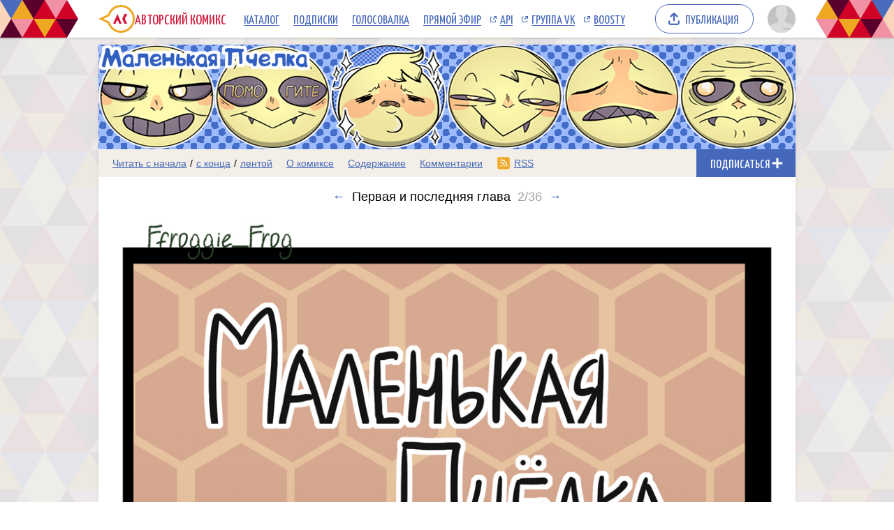

--- FILE ---
content_type: text/html; charset=UTF-8
request_url: https://acomics.ru/~FfroggieFrogBee/2
body_size: 5896
content:
<!DOCTYPE html><html lang="ru"><head><meta charset="utf-8"><meta name="viewport" content="width=device-width, initial-scale=1"><title>Первая и последняя глава комикс Маленькая Пчелка читать онлайн на сайте Авторский Комикс</title><meta name="description" content="*Звуки свиста* Вот я! Это я! Я!" /><meta name="keywords" content="Маленькая Пчелка, 2 выпуск, 2 страница, читать комикс Маленькая Пчелка, Маленькая Пчелка онлайн, Первая и последняя глава" /><meta property="og:title" content="Маленькая Пчелка" /><meta property="og:type" content="website" /><meta property="og:image" content="/upload/b/b13125-h81jvjs2yy.jpg" /><meta property="og:image:type" content="image/png" /><meta property="og:image:width" content="160" /><meta property="og:image:height" content="90" /><meta property="og:url" content="https://acomics.ru/~FfroggieFrogBee" /><meta property="og:description" content="Мини комикс про маленькую упоротую пчелку." />				<!-- Yandex.RTB -->
				<script>window.yaContextCb=window.yaContextCb||[]</script>
				<script src="https://yandex.ru/ads/system/context.js" async></script>
						<!-- Google tag (gtag.js) -->
				<script async src="https://www.googletagmanager.com/gtag/js?id=G-7M2J32KV3M"></script>
				<script>
					window.dataLayer = window.dataLayer || [];
					function gtag(){dataLayer.push(arguments);}
					gtag('js', new Date());

					gtag('config', 'G-7M2J32KV3M');
				</script>
		<script src="https://www.google.com/recaptcha/enterprise.js?render=6LfFhgorAAAAAIZslPMB0u09pRWkvxEMY7WPw66V"></script><style>.grecaptcha-badge { visibility: hidden; }</style><link rel="shortcut icon" href="/favicon.ico?18-11-2023" /><link rel="stylesheet" href="/static/css/normalize.css?18-11-2023" type="text/css" /><link rel="stylesheet" href="/static/bundle/common.css?febad8dfdac2d558c0e59bf825e7a1a5" type="text/css" /><script defer src="/static/bundle/common.js?f5331e0f0f9206dde7f09b65ea563301"></script><link rel="alternate" type="application/rss+xml" title="Маленькая Пчелка" href="/~FfroggieFrogBee/rss" /><link rel="stylesheet" href="/static/bundle/serial.css?2e6d995d208f366006ba2c70934b77b3" type="text/css" /><script defer src="/static/bundle/serial.js?38e146595ff74d5c9e84a6aaee5e0f94"></script><script type="module">window.acomicsSerial.initReaderPage();</script></head><body>			<!-- Yandex.Metrika counter -->
			<script type="text/javascript" >
			(function(m,e,t,r,i,k,a){m[i]=m[i]||function(){(m[i].a=m[i].a||[]).push(arguments)};
			m[i].l=1*new Date();
			for (var j = 0; j < document.scripts.length; j++) {if (document.scripts[j].src === r) { return; }}
			k=e.createElement(t),a=e.getElementsByTagName(t)[0],k.async=1,k.src=r,a.parentNode.insertBefore(k,a)})
			(window, document, "script", "https://mc.yandex.ru/metrika/tag.js", "ym");

			ym(23584504, "init", {
					clickmap:true,
					trackLinks:true,
					accurateTrackBounce:true
			});
			</script>
			<noscript><div><img src="https://mc.yandex.ru/watch/23584504" style="position:absolute; left:-9999px;" alt="" /></div></noscript>
			<!-- /Yandex.Metrika counter -->
		        <div class="common-header-background">
			<div class="common-header-background-clip"></div>
		</div>

		<header class="common-header">

			<button class="toggle-main-menu" aria-label="Показать/скрыть главное меню"><span></span></button>

			<nav class="common-menu">
				<ul>
					<li>
						<a href="/" title="Авторский Комикс: публикация комиксов на русском языке" class="common-logo">
							<svg xmlns="http://www.w3.org/2000/svg" version="1.1" xmlns:xlink="http://www.w3.org/1999/xlink" preserveAspectRatio="none" x="0px" y="0px" width="52px" height="40px" viewBox="0 0 52 40"><defs><g id="LOGO_AK_1_Layer0_0_FILL"><path fill="#EFA821" stroke="none" d="M 52 20.05Q 52 11.75 46.2 5.9 40.4 0.05 32.2 0.05 23.95 0.05 18.15 5.9 14.65 9.45 13.25 13.9L 0 20 13.25 26.2Q 14.65 30.65 18.15 34.2 23.95 40.05 32.2 40.05 40.4 40.05 46.2 34.2 52 28.3 52 20.05M 44.05 8.05Q 49 13 49 20.05 49 27.05 44.05 32.05 39.15 37 32.2 37 25.2 37 20.25 32.05 18.45 30.2 17.3 28.05 16.3 26.2 15.8 24L 6.85 20 15.8 16Q 16.25 13.9 17.3 12 18.45 9.85 20.25 8.05 25.2 3.05 32.2 3.05 39.15 3.05 44.05 8.05 Z"/><path fill="#D31335" stroke="none" d="M 37.3 13L 34.05 20 37.3 27 41.05 27 37.8 20 41.05 13 37.3 13M 26.5 22.2L 27.8 22.2 29.8 27 33.1 27 27.2 13 21.05 27 24.4 27 26.5 22.2 Z"/></g></defs><g transform="matrix( 1, 0, 0, 1, 0,0) "><g transform="matrix( 1, 0, 0, 1, 0,0) "><use xlink:href="#LOGO_AK_1_Layer0_0_FILL"/></g></g></svg>
							<p class="full">Авторский Комикс</p>
							<p class="short">АКомикс</p>
						</a>
					</li>
					<li>
						<a href="/comics" class="common-menu-item">Каталог<span></span></a>
					</li>
					<li>
						<a href="/profile/featured" class="common-menu-item">Подписки<span></span></a>
					</li>
					<li>
						<a href="/top" class="common-menu-item">Голосовалка<span></span></a>
					</li>
					<li>
						<a href="/live" class="common-menu-item">Прямой эфир<span></span></a>
					</li>
					<li>
						<a href="https://mr9d.github.io/acomicsapi/" class="common-menu-item ext" target="_blank">API<span></span></a>
					</li>
					<li>
						<a href="https://vk.com/acomics" class="common-menu-item ext" target="_blank">Группа VK<span></span></a>
					</li>
					<li>
						<a href="https://boosty.to/acomics" class="common-menu-item ext" target="_blank">Boosty<span></span></a>
					</li>
				</ul>
			</nav>

			<a class="publish-button" href="/manage/index"><span>Публикация</span></a>

			<section class="user">
				<button class="toggle-user-menu" aria-label="Показать/скрыть меню пользователя">
					<img width="40" height="40" src="/static/img/avatar-stub.svg" alt="Изображение вашего профиля"  />
				</button>
							</section>

		</header>
<div class="user-menu header-modal"><nav><p>Войдите или <a href="/auth/reg">зарегистрируйтесь</a>.</p><form method="POST" action="/action/guest/login">			<label for="username">Имя пользователя:</label>
			<input name="username" id="username" type="text" class="text" autocomplete="username" />
			<label for="password">Пароль:</label>
			<input name="password" id="password" type="password" class="text" autocomplete="current-password" />
			<input name="check" type="hidden" value="0" />
			<input name="referer" type="hidden" value="" />
			<span class="forget"><a href="/auth/passwordRecovery">Забыли пароль?</a></span>
			<button name="submit" type="submit" class="submit" value="login">Войти</button>
</form></nav></div><div class="main-menu header-modal">		<nav>
			<ul>
				<li>
					<a href="/" class="common-menu-item">Главная<span></span></a>
				</li>
				<li>
					<a href="/comics" class="common-menu-item">Каталог комиксов<span></span></a>
				</li>
				<li>
					<a href="/profile/featured" class="common-menu-item">Подписки<span></span></a>
				</li>
				<li>
					<a href="/top" class="common-menu-item">Голосовалка<span></span></a>
				</li>
				<li>
					<a href="/live" class="common-menu-item">Прямой эфир<span></span></a>
				</li>
			</ul>
			<ul>
				<li>
					<a href="https://mr9d.github.io/acomicsapi/" class="common-menu-item ext" target="_blank">API<span></span></a>
				</li>
				<li>
					<a href="https://vk.com/acomics" class="common-menu-item ext" target="_blank">Группа VK<span></span></a>
				</li>
				<li>
					<a href="https://boosty.to/acomics" class="common-menu-item ext" target="_blank">Boosty<span></span></a>
				</li>
			</ul>
		</nav>
</div><div class="page-background"><div class="page-margins"><div class="common-content"><header class="serial-header" data-serial-id="13125" data-is-author="">		<a class="inner" href="/~FfroggieFrogBee" title="Маленькая Пчелка">
			<img class="serial-header-image" src="/upload/header/h13125-3ln1f.jpg" alt="Маленькая Пчелка" />
		</a>
</header><section class="serial-reader-menu">		<nav>
			<button class="serial-reader-menu-toggle" aria-label="Показать/скрыть меню комикса"></button>
			<ul>
				<li class="read-menu-item-short">
					<a  href="/~FfroggieFrogBee/1" title="Читать комикс Маленькая Пчелка с первого выпуска">Начало</a> /
					<a  href="/~FfroggieFrogBee/36" title="Читать комикс Маленькая Пчелка с последнего выпуска">конец</a> /
					<a  href="/~FfroggieFrogBee/list?skip=1" title="Смотреть комикс Маленькая Пчелка лентой">лента</a>
				</li>
				<li class="read-menu-item-full">
					<a  href="/~FfroggieFrogBee/1" title="Читать комикс Маленькая Пчелка с первого выпуска">Читать с начала</a> /
					<a  href="/~FfroggieFrogBee/36" title="Читать комикс Маленькая Пчелка с последнего выпуска">с конца</a> /
					<a  href="/~FfroggieFrogBee/list?skip=1" title="Смотреть комикс Маленькая Пчелка лентой">лентой</a>
				</li>
				<li >
					<a href="/~FfroggieFrogBee/about" title="О комиксе Маленькая Пчелка читать">О комиксе</a>
				</li>
				<li >
					<a href="/~FfroggieFrogBee/content" title="Содержание комикса Маленькая Пчелка на сайте Авторский Комикс">Содержание</a>
				</li>
				<li >
					<a href="/~FfroggieFrogBee/comment" title="Комментарии к комиксу Маленькая Пчелка">Комментарии</a>
				</li>
				<li class="css-menu-item">
					<a href="/~FfroggieFrogBee/rss" title="RSS-канал">RSS</a>
				</li>

			</ul>
		</nav>
<button class="subscribe-button reader" data-is-subscribed="0" data-serial-id="13125" title="Подписаться"><span class="caption caption-subscribe">Подписаться</span><span class="caption caption-subscribed">В подписке</span><span class="caption caption-unsubscribe">Отписаться</span></button></section>		<div id="vk_api_transport" style="display: none;"></div>
		<script type="text/javascript">
			window.vkAsyncInit = function() {
			VK.init({
				apiId: 4011533,
				onlyWidgets: true
			})
						VK.Widgets.Like("vk_like", {type: "mini"});			};

			setTimeout(function() {
			var el = document.createElement("script");
			el.type = "text/javascript";
			el.src = "https://vk.com/js/api/openapi.js?169";
			el.async = true;
			document.getElementById("vk_api_transport").appendChild(el);
			}, 0);
		</script>
	<h1 class="reader-issue-title" id="title"><a href="/~FfroggieFrogBee/1#title" aria-label="Предыдущий выпуск">&larr;</a><span class="number-with-name">Первая и последняя глава<span class="number">2/36</span></span><a href="/~FfroggieFrogBee/3#title" aria-label="Следующий выпуск">&rarr;</a></h1><section class="reader-issue"><a href="/~FfroggieFrogBee/3#title" class="reader-issue-next" aria-label="Переход к следующему выпуску"><img src="/upload/!c/Ffroggie/FfroggieFrogBee/000002-bjnnzacvva.jpg" width="1022" height="1314" alt="Первая и последняя глава" style="aspect-ratio: calc(1022 / 1314); max-width: 1022px" class="issue" ><div class="arrow"></div></a><a href="/~FfroggieFrogBee/1#title" class="reader-issue-previous" aria-label="Переход к предыдущему выпуску"><div class="arrow"></div></a></section><nav class="reader-navigator" data-issue-count="36"><ul><li class="button-content"><a href="/~FfroggieFrogBee/content" title="Содержание"><span>Содержание</span></a></li><li class="button-first"><a href="/~FfroggieFrogBee/1#title" title="Первый выпуск"><span></span></a></li><li class="button-previous"><a href="/~FfroggieFrogBee/1#title" title="Предыдущий выпуск"><span></span></a></li><li class="button-goto"><a href="#" title="Переход к выпуску"><span>2/36</span></a></li><li class="button-next"><a href="/~FfroggieFrogBee/3#title" title="Следующий выпуск"><span></span></a></li><li class="button-last"><a href="/~FfroggieFrogBee/36#title" title="Последний выпуск"><span></span></a></li><li class="button-random"><a href="#" title="Случайный выпуск"><span>Случайный выпуск</span></a></li></ul></nav><aside class="view-aside-first">				<div style="width: auto; min-height: 90px; background: url(/design/images/aks-block-02.png) no-repeat -100% center; animation: 0s backgrounddelay 1s forwards">
					<!-- Yandex.RTB R-A-18414347-2 -->
					<div id="yandex_rtb_R-A-18414347-2"></div>
					<script>
					window.yaContextCb.push(() => {
						Ya.Context.AdvManager.render({
							"blockId": "R-A-18414347-2",
							"renderTo": "yandex_rtb_R-A-18414347-2"
						})
					})
					</script>
				</div>
		</aside><main class="view-container"><div class="view-article"><article class="reader-issue-description"><a class="issue-description-avatar" href="/-Ffroggie" aria-label="Профиль пользователя Ffroggie"><img src="/upload/avatar/id86942-jyzhjdv7g6.jpg" alt="Изображение пользователя Ffroggie" width="40" height="40"></a><h2 class="issue-description-title"><a class="username" href="/-Ffroggie" aria-label="Профиль пользователя Ffroggie">Ffroggie</a><span class="title">Первая и последняя глава</span><span class="date-time-formatted">=92539325</span></h2><section class="issue-description-text">*Звуки свиста*
<div>
	 Вот я! Это я! Я! 
</div></section><section class="issue-description-buttons"><a class="serial-top-vote" href="/top/voter?id=FfroggieFrogBee">Проголосовать</a><div id="vk_like"></div></section></article><div id="comments"></div><form class="reader-comment-form" method="POST" action="/action/serialAddComment" enctype="multipart/form-data"><input name="issueId" type="hidden" value="575078"><section class="comment-avatar"><img src="/static/img/avatar-stub.svg" alt="Изображение вашего профиля" width="40" height="40"><div class="comment-tail"></div></section><section class="comment-info"><span class="comment-username">Anonymous</span><a class="comment-login-link" href="/auth/login">Войти</a><a class="comment-reg-link" href="/auth/reg">Зарегистрироваться</a></section><textarea name="postText" type="text" class="comment-text" placeholder="Текст комментария" minlength="4" maxlength="10000" required></textarea>			<p style="font-size:85%;color:#888;">
				This site is protected by reCAPTCHA and the Google
					<a href="https://policies.google.com/privacy">Privacy Policy</a> and
					<a href="https://policies.google.com/terms">Terms of Service</a> apply.
			</p>
			<input type="hidden" name="recaptchaToken" data-async-processing="true" />
			<script>
				const form = document.currentScript.closest('form');
				const recaptchaField = form.querySelector('input[name="recaptchaToken"]');
				recaptchaField['processAsync'] = async (field) => {
					return new Promise((resolve, reject) => {
						grecaptcha.enterprise.ready(async () => {
							const token = await grecaptcha.enterprise.execute('6LfFhgorAAAAAIZslPMB0u09pRWkvxEMY7WPw66V', {action: 'SERIAL_COMMENT'});
							field.value = token;
							resolve();
						});
					});
				};
			</script>
		<section class="comment-submit"><button type="submit" name="submit" class="submit" value="add">Отправить</button></section></form></div><aside class="view-aside-second"><div class="inner">				<div style="width: 300px; min-height: 200px; background: url(/design/images/aks-block-01.png) no-repeat -100% center; animation: 0s backgrounddelay 1s forwards">
					<!-- Yandex.RTB R-A-18414347-1 -->
					<div id="yandex_rtb_R-A-18414347-1"></div>
					<script>
					window.yaContextCb.push(() => {
						Ya.Context.AdvManager.render({
							"blockId": "R-A-18414347-1",
							"renderTo": "yandex_rtb_R-A-18414347-1"
						})
					})
					</script>
				</div>
		<section class="reader-serial-description"><div class="description-common"><h2>Маленькая Пчелка</h2><p>Мини комикс про маленькую упоротую пчелку.</p><p><b>Сайт:</b> <a href="https://vk.com/ffroggie_frog">https://vk.com/ffroggie_frog</a></p><p><b>Автор:</b> <a href="/-Ffroggie">Ffroggie</a></p></div><div class="description-icons"><p><a class="age-rating-icon age-rating-icon-id2" href="/rating" title="Возрастной рейтинг General audiences (Для всех возрастов)"></a></p></div><a href="#" class="description-up-button">Наверх &uarr;</a></section></div></aside></main></div>		<footer class="common-footer">

			<section class="footer-sponsor">
				<div class="sponsor-aks"></div>
				<p class="support-highlight"><a href="https://boosty.to/acomics">Поддержи Авторский Комикс!</a></a>
				<p class="subscribe-highlight">Подпишись на наш <a href="https://boosty.to/acomics">Boosty</a> или <a href="https://vk.com/donut/acomics">VK Donut</a>.</p>
			</section>

			<section class="footer-main">
				<nav>
					<ul>
						<li><a href="/about">О проекте</a></li>
						<li><a href="/contact">Связаться с нами</a></li>
						<li><a href="/rules">Правила портала</a></li>
						<li><a href="https://a-comics.ru/forum/">Архив форума</a></li>
						<li><a href="https://webcomunity.net/">Архив статей</a></li>
						<li><a href="https://mr9d.github.io/acomicsapi/">API</a></li>
					</ul>
				</nav>

				<form method="GET" action="/search">
					<div class="wrapper">
						<input type="text" class="text" name="keyword" value="" required placeholder="Найти комикс в каталоге" pattern=".{3,}" title="Минимальное количество символов для поиска: 3" />
						<button type="submit" class="submit" aria-label="Искать комикс в каталоге"></button>
					</div>
				</form>

				<p><span>&copy; 2008&ndash;2026 Авторский Комикс.</span> <span>Все работы, размещенные на сайте, принадлежат их авторам.</span></p>
			</section>

		</footer>
</div></div><div class="header-fade"></div></body></html>

--- FILE ---
content_type: text/html; charset=utf-8
request_url: https://www.google.com/recaptcha/enterprise/anchor?ar=1&k=6LfFhgorAAAAAIZslPMB0u09pRWkvxEMY7WPw66V&co=aHR0cHM6Ly9hY29taWNzLnJ1OjQ0Mw..&hl=en&v=PoyoqOPhxBO7pBk68S4YbpHZ&size=invisible&anchor-ms=20000&execute-ms=30000&cb=9zg25628g1cx
body_size: 48733
content:
<!DOCTYPE HTML><html dir="ltr" lang="en"><head><meta http-equiv="Content-Type" content="text/html; charset=UTF-8">
<meta http-equiv="X-UA-Compatible" content="IE=edge">
<title>reCAPTCHA</title>
<style type="text/css">
/* cyrillic-ext */
@font-face {
  font-family: 'Roboto';
  font-style: normal;
  font-weight: 400;
  font-stretch: 100%;
  src: url(//fonts.gstatic.com/s/roboto/v48/KFO7CnqEu92Fr1ME7kSn66aGLdTylUAMa3GUBHMdazTgWw.woff2) format('woff2');
  unicode-range: U+0460-052F, U+1C80-1C8A, U+20B4, U+2DE0-2DFF, U+A640-A69F, U+FE2E-FE2F;
}
/* cyrillic */
@font-face {
  font-family: 'Roboto';
  font-style: normal;
  font-weight: 400;
  font-stretch: 100%;
  src: url(//fonts.gstatic.com/s/roboto/v48/KFO7CnqEu92Fr1ME7kSn66aGLdTylUAMa3iUBHMdazTgWw.woff2) format('woff2');
  unicode-range: U+0301, U+0400-045F, U+0490-0491, U+04B0-04B1, U+2116;
}
/* greek-ext */
@font-face {
  font-family: 'Roboto';
  font-style: normal;
  font-weight: 400;
  font-stretch: 100%;
  src: url(//fonts.gstatic.com/s/roboto/v48/KFO7CnqEu92Fr1ME7kSn66aGLdTylUAMa3CUBHMdazTgWw.woff2) format('woff2');
  unicode-range: U+1F00-1FFF;
}
/* greek */
@font-face {
  font-family: 'Roboto';
  font-style: normal;
  font-weight: 400;
  font-stretch: 100%;
  src: url(//fonts.gstatic.com/s/roboto/v48/KFO7CnqEu92Fr1ME7kSn66aGLdTylUAMa3-UBHMdazTgWw.woff2) format('woff2');
  unicode-range: U+0370-0377, U+037A-037F, U+0384-038A, U+038C, U+038E-03A1, U+03A3-03FF;
}
/* math */
@font-face {
  font-family: 'Roboto';
  font-style: normal;
  font-weight: 400;
  font-stretch: 100%;
  src: url(//fonts.gstatic.com/s/roboto/v48/KFO7CnqEu92Fr1ME7kSn66aGLdTylUAMawCUBHMdazTgWw.woff2) format('woff2');
  unicode-range: U+0302-0303, U+0305, U+0307-0308, U+0310, U+0312, U+0315, U+031A, U+0326-0327, U+032C, U+032F-0330, U+0332-0333, U+0338, U+033A, U+0346, U+034D, U+0391-03A1, U+03A3-03A9, U+03B1-03C9, U+03D1, U+03D5-03D6, U+03F0-03F1, U+03F4-03F5, U+2016-2017, U+2034-2038, U+203C, U+2040, U+2043, U+2047, U+2050, U+2057, U+205F, U+2070-2071, U+2074-208E, U+2090-209C, U+20D0-20DC, U+20E1, U+20E5-20EF, U+2100-2112, U+2114-2115, U+2117-2121, U+2123-214F, U+2190, U+2192, U+2194-21AE, U+21B0-21E5, U+21F1-21F2, U+21F4-2211, U+2213-2214, U+2216-22FF, U+2308-230B, U+2310, U+2319, U+231C-2321, U+2336-237A, U+237C, U+2395, U+239B-23B7, U+23D0, U+23DC-23E1, U+2474-2475, U+25AF, U+25B3, U+25B7, U+25BD, U+25C1, U+25CA, U+25CC, U+25FB, U+266D-266F, U+27C0-27FF, U+2900-2AFF, U+2B0E-2B11, U+2B30-2B4C, U+2BFE, U+3030, U+FF5B, U+FF5D, U+1D400-1D7FF, U+1EE00-1EEFF;
}
/* symbols */
@font-face {
  font-family: 'Roboto';
  font-style: normal;
  font-weight: 400;
  font-stretch: 100%;
  src: url(//fonts.gstatic.com/s/roboto/v48/KFO7CnqEu92Fr1ME7kSn66aGLdTylUAMaxKUBHMdazTgWw.woff2) format('woff2');
  unicode-range: U+0001-000C, U+000E-001F, U+007F-009F, U+20DD-20E0, U+20E2-20E4, U+2150-218F, U+2190, U+2192, U+2194-2199, U+21AF, U+21E6-21F0, U+21F3, U+2218-2219, U+2299, U+22C4-22C6, U+2300-243F, U+2440-244A, U+2460-24FF, U+25A0-27BF, U+2800-28FF, U+2921-2922, U+2981, U+29BF, U+29EB, U+2B00-2BFF, U+4DC0-4DFF, U+FFF9-FFFB, U+10140-1018E, U+10190-1019C, U+101A0, U+101D0-101FD, U+102E0-102FB, U+10E60-10E7E, U+1D2C0-1D2D3, U+1D2E0-1D37F, U+1F000-1F0FF, U+1F100-1F1AD, U+1F1E6-1F1FF, U+1F30D-1F30F, U+1F315, U+1F31C, U+1F31E, U+1F320-1F32C, U+1F336, U+1F378, U+1F37D, U+1F382, U+1F393-1F39F, U+1F3A7-1F3A8, U+1F3AC-1F3AF, U+1F3C2, U+1F3C4-1F3C6, U+1F3CA-1F3CE, U+1F3D4-1F3E0, U+1F3ED, U+1F3F1-1F3F3, U+1F3F5-1F3F7, U+1F408, U+1F415, U+1F41F, U+1F426, U+1F43F, U+1F441-1F442, U+1F444, U+1F446-1F449, U+1F44C-1F44E, U+1F453, U+1F46A, U+1F47D, U+1F4A3, U+1F4B0, U+1F4B3, U+1F4B9, U+1F4BB, U+1F4BF, U+1F4C8-1F4CB, U+1F4D6, U+1F4DA, U+1F4DF, U+1F4E3-1F4E6, U+1F4EA-1F4ED, U+1F4F7, U+1F4F9-1F4FB, U+1F4FD-1F4FE, U+1F503, U+1F507-1F50B, U+1F50D, U+1F512-1F513, U+1F53E-1F54A, U+1F54F-1F5FA, U+1F610, U+1F650-1F67F, U+1F687, U+1F68D, U+1F691, U+1F694, U+1F698, U+1F6AD, U+1F6B2, U+1F6B9-1F6BA, U+1F6BC, U+1F6C6-1F6CF, U+1F6D3-1F6D7, U+1F6E0-1F6EA, U+1F6F0-1F6F3, U+1F6F7-1F6FC, U+1F700-1F7FF, U+1F800-1F80B, U+1F810-1F847, U+1F850-1F859, U+1F860-1F887, U+1F890-1F8AD, U+1F8B0-1F8BB, U+1F8C0-1F8C1, U+1F900-1F90B, U+1F93B, U+1F946, U+1F984, U+1F996, U+1F9E9, U+1FA00-1FA6F, U+1FA70-1FA7C, U+1FA80-1FA89, U+1FA8F-1FAC6, U+1FACE-1FADC, U+1FADF-1FAE9, U+1FAF0-1FAF8, U+1FB00-1FBFF;
}
/* vietnamese */
@font-face {
  font-family: 'Roboto';
  font-style: normal;
  font-weight: 400;
  font-stretch: 100%;
  src: url(//fonts.gstatic.com/s/roboto/v48/KFO7CnqEu92Fr1ME7kSn66aGLdTylUAMa3OUBHMdazTgWw.woff2) format('woff2');
  unicode-range: U+0102-0103, U+0110-0111, U+0128-0129, U+0168-0169, U+01A0-01A1, U+01AF-01B0, U+0300-0301, U+0303-0304, U+0308-0309, U+0323, U+0329, U+1EA0-1EF9, U+20AB;
}
/* latin-ext */
@font-face {
  font-family: 'Roboto';
  font-style: normal;
  font-weight: 400;
  font-stretch: 100%;
  src: url(//fonts.gstatic.com/s/roboto/v48/KFO7CnqEu92Fr1ME7kSn66aGLdTylUAMa3KUBHMdazTgWw.woff2) format('woff2');
  unicode-range: U+0100-02BA, U+02BD-02C5, U+02C7-02CC, U+02CE-02D7, U+02DD-02FF, U+0304, U+0308, U+0329, U+1D00-1DBF, U+1E00-1E9F, U+1EF2-1EFF, U+2020, U+20A0-20AB, U+20AD-20C0, U+2113, U+2C60-2C7F, U+A720-A7FF;
}
/* latin */
@font-face {
  font-family: 'Roboto';
  font-style: normal;
  font-weight: 400;
  font-stretch: 100%;
  src: url(//fonts.gstatic.com/s/roboto/v48/KFO7CnqEu92Fr1ME7kSn66aGLdTylUAMa3yUBHMdazQ.woff2) format('woff2');
  unicode-range: U+0000-00FF, U+0131, U+0152-0153, U+02BB-02BC, U+02C6, U+02DA, U+02DC, U+0304, U+0308, U+0329, U+2000-206F, U+20AC, U+2122, U+2191, U+2193, U+2212, U+2215, U+FEFF, U+FFFD;
}
/* cyrillic-ext */
@font-face {
  font-family: 'Roboto';
  font-style: normal;
  font-weight: 500;
  font-stretch: 100%;
  src: url(//fonts.gstatic.com/s/roboto/v48/KFO7CnqEu92Fr1ME7kSn66aGLdTylUAMa3GUBHMdazTgWw.woff2) format('woff2');
  unicode-range: U+0460-052F, U+1C80-1C8A, U+20B4, U+2DE0-2DFF, U+A640-A69F, U+FE2E-FE2F;
}
/* cyrillic */
@font-face {
  font-family: 'Roboto';
  font-style: normal;
  font-weight: 500;
  font-stretch: 100%;
  src: url(//fonts.gstatic.com/s/roboto/v48/KFO7CnqEu92Fr1ME7kSn66aGLdTylUAMa3iUBHMdazTgWw.woff2) format('woff2');
  unicode-range: U+0301, U+0400-045F, U+0490-0491, U+04B0-04B1, U+2116;
}
/* greek-ext */
@font-face {
  font-family: 'Roboto';
  font-style: normal;
  font-weight: 500;
  font-stretch: 100%;
  src: url(//fonts.gstatic.com/s/roboto/v48/KFO7CnqEu92Fr1ME7kSn66aGLdTylUAMa3CUBHMdazTgWw.woff2) format('woff2');
  unicode-range: U+1F00-1FFF;
}
/* greek */
@font-face {
  font-family: 'Roboto';
  font-style: normal;
  font-weight: 500;
  font-stretch: 100%;
  src: url(//fonts.gstatic.com/s/roboto/v48/KFO7CnqEu92Fr1ME7kSn66aGLdTylUAMa3-UBHMdazTgWw.woff2) format('woff2');
  unicode-range: U+0370-0377, U+037A-037F, U+0384-038A, U+038C, U+038E-03A1, U+03A3-03FF;
}
/* math */
@font-face {
  font-family: 'Roboto';
  font-style: normal;
  font-weight: 500;
  font-stretch: 100%;
  src: url(//fonts.gstatic.com/s/roboto/v48/KFO7CnqEu92Fr1ME7kSn66aGLdTylUAMawCUBHMdazTgWw.woff2) format('woff2');
  unicode-range: U+0302-0303, U+0305, U+0307-0308, U+0310, U+0312, U+0315, U+031A, U+0326-0327, U+032C, U+032F-0330, U+0332-0333, U+0338, U+033A, U+0346, U+034D, U+0391-03A1, U+03A3-03A9, U+03B1-03C9, U+03D1, U+03D5-03D6, U+03F0-03F1, U+03F4-03F5, U+2016-2017, U+2034-2038, U+203C, U+2040, U+2043, U+2047, U+2050, U+2057, U+205F, U+2070-2071, U+2074-208E, U+2090-209C, U+20D0-20DC, U+20E1, U+20E5-20EF, U+2100-2112, U+2114-2115, U+2117-2121, U+2123-214F, U+2190, U+2192, U+2194-21AE, U+21B0-21E5, U+21F1-21F2, U+21F4-2211, U+2213-2214, U+2216-22FF, U+2308-230B, U+2310, U+2319, U+231C-2321, U+2336-237A, U+237C, U+2395, U+239B-23B7, U+23D0, U+23DC-23E1, U+2474-2475, U+25AF, U+25B3, U+25B7, U+25BD, U+25C1, U+25CA, U+25CC, U+25FB, U+266D-266F, U+27C0-27FF, U+2900-2AFF, U+2B0E-2B11, U+2B30-2B4C, U+2BFE, U+3030, U+FF5B, U+FF5D, U+1D400-1D7FF, U+1EE00-1EEFF;
}
/* symbols */
@font-face {
  font-family: 'Roboto';
  font-style: normal;
  font-weight: 500;
  font-stretch: 100%;
  src: url(//fonts.gstatic.com/s/roboto/v48/KFO7CnqEu92Fr1ME7kSn66aGLdTylUAMaxKUBHMdazTgWw.woff2) format('woff2');
  unicode-range: U+0001-000C, U+000E-001F, U+007F-009F, U+20DD-20E0, U+20E2-20E4, U+2150-218F, U+2190, U+2192, U+2194-2199, U+21AF, U+21E6-21F0, U+21F3, U+2218-2219, U+2299, U+22C4-22C6, U+2300-243F, U+2440-244A, U+2460-24FF, U+25A0-27BF, U+2800-28FF, U+2921-2922, U+2981, U+29BF, U+29EB, U+2B00-2BFF, U+4DC0-4DFF, U+FFF9-FFFB, U+10140-1018E, U+10190-1019C, U+101A0, U+101D0-101FD, U+102E0-102FB, U+10E60-10E7E, U+1D2C0-1D2D3, U+1D2E0-1D37F, U+1F000-1F0FF, U+1F100-1F1AD, U+1F1E6-1F1FF, U+1F30D-1F30F, U+1F315, U+1F31C, U+1F31E, U+1F320-1F32C, U+1F336, U+1F378, U+1F37D, U+1F382, U+1F393-1F39F, U+1F3A7-1F3A8, U+1F3AC-1F3AF, U+1F3C2, U+1F3C4-1F3C6, U+1F3CA-1F3CE, U+1F3D4-1F3E0, U+1F3ED, U+1F3F1-1F3F3, U+1F3F5-1F3F7, U+1F408, U+1F415, U+1F41F, U+1F426, U+1F43F, U+1F441-1F442, U+1F444, U+1F446-1F449, U+1F44C-1F44E, U+1F453, U+1F46A, U+1F47D, U+1F4A3, U+1F4B0, U+1F4B3, U+1F4B9, U+1F4BB, U+1F4BF, U+1F4C8-1F4CB, U+1F4D6, U+1F4DA, U+1F4DF, U+1F4E3-1F4E6, U+1F4EA-1F4ED, U+1F4F7, U+1F4F9-1F4FB, U+1F4FD-1F4FE, U+1F503, U+1F507-1F50B, U+1F50D, U+1F512-1F513, U+1F53E-1F54A, U+1F54F-1F5FA, U+1F610, U+1F650-1F67F, U+1F687, U+1F68D, U+1F691, U+1F694, U+1F698, U+1F6AD, U+1F6B2, U+1F6B9-1F6BA, U+1F6BC, U+1F6C6-1F6CF, U+1F6D3-1F6D7, U+1F6E0-1F6EA, U+1F6F0-1F6F3, U+1F6F7-1F6FC, U+1F700-1F7FF, U+1F800-1F80B, U+1F810-1F847, U+1F850-1F859, U+1F860-1F887, U+1F890-1F8AD, U+1F8B0-1F8BB, U+1F8C0-1F8C1, U+1F900-1F90B, U+1F93B, U+1F946, U+1F984, U+1F996, U+1F9E9, U+1FA00-1FA6F, U+1FA70-1FA7C, U+1FA80-1FA89, U+1FA8F-1FAC6, U+1FACE-1FADC, U+1FADF-1FAE9, U+1FAF0-1FAF8, U+1FB00-1FBFF;
}
/* vietnamese */
@font-face {
  font-family: 'Roboto';
  font-style: normal;
  font-weight: 500;
  font-stretch: 100%;
  src: url(//fonts.gstatic.com/s/roboto/v48/KFO7CnqEu92Fr1ME7kSn66aGLdTylUAMa3OUBHMdazTgWw.woff2) format('woff2');
  unicode-range: U+0102-0103, U+0110-0111, U+0128-0129, U+0168-0169, U+01A0-01A1, U+01AF-01B0, U+0300-0301, U+0303-0304, U+0308-0309, U+0323, U+0329, U+1EA0-1EF9, U+20AB;
}
/* latin-ext */
@font-face {
  font-family: 'Roboto';
  font-style: normal;
  font-weight: 500;
  font-stretch: 100%;
  src: url(//fonts.gstatic.com/s/roboto/v48/KFO7CnqEu92Fr1ME7kSn66aGLdTylUAMa3KUBHMdazTgWw.woff2) format('woff2');
  unicode-range: U+0100-02BA, U+02BD-02C5, U+02C7-02CC, U+02CE-02D7, U+02DD-02FF, U+0304, U+0308, U+0329, U+1D00-1DBF, U+1E00-1E9F, U+1EF2-1EFF, U+2020, U+20A0-20AB, U+20AD-20C0, U+2113, U+2C60-2C7F, U+A720-A7FF;
}
/* latin */
@font-face {
  font-family: 'Roboto';
  font-style: normal;
  font-weight: 500;
  font-stretch: 100%;
  src: url(//fonts.gstatic.com/s/roboto/v48/KFO7CnqEu92Fr1ME7kSn66aGLdTylUAMa3yUBHMdazQ.woff2) format('woff2');
  unicode-range: U+0000-00FF, U+0131, U+0152-0153, U+02BB-02BC, U+02C6, U+02DA, U+02DC, U+0304, U+0308, U+0329, U+2000-206F, U+20AC, U+2122, U+2191, U+2193, U+2212, U+2215, U+FEFF, U+FFFD;
}
/* cyrillic-ext */
@font-face {
  font-family: 'Roboto';
  font-style: normal;
  font-weight: 900;
  font-stretch: 100%;
  src: url(//fonts.gstatic.com/s/roboto/v48/KFO7CnqEu92Fr1ME7kSn66aGLdTylUAMa3GUBHMdazTgWw.woff2) format('woff2');
  unicode-range: U+0460-052F, U+1C80-1C8A, U+20B4, U+2DE0-2DFF, U+A640-A69F, U+FE2E-FE2F;
}
/* cyrillic */
@font-face {
  font-family: 'Roboto';
  font-style: normal;
  font-weight: 900;
  font-stretch: 100%;
  src: url(//fonts.gstatic.com/s/roboto/v48/KFO7CnqEu92Fr1ME7kSn66aGLdTylUAMa3iUBHMdazTgWw.woff2) format('woff2');
  unicode-range: U+0301, U+0400-045F, U+0490-0491, U+04B0-04B1, U+2116;
}
/* greek-ext */
@font-face {
  font-family: 'Roboto';
  font-style: normal;
  font-weight: 900;
  font-stretch: 100%;
  src: url(//fonts.gstatic.com/s/roboto/v48/KFO7CnqEu92Fr1ME7kSn66aGLdTylUAMa3CUBHMdazTgWw.woff2) format('woff2');
  unicode-range: U+1F00-1FFF;
}
/* greek */
@font-face {
  font-family: 'Roboto';
  font-style: normal;
  font-weight: 900;
  font-stretch: 100%;
  src: url(//fonts.gstatic.com/s/roboto/v48/KFO7CnqEu92Fr1ME7kSn66aGLdTylUAMa3-UBHMdazTgWw.woff2) format('woff2');
  unicode-range: U+0370-0377, U+037A-037F, U+0384-038A, U+038C, U+038E-03A1, U+03A3-03FF;
}
/* math */
@font-face {
  font-family: 'Roboto';
  font-style: normal;
  font-weight: 900;
  font-stretch: 100%;
  src: url(//fonts.gstatic.com/s/roboto/v48/KFO7CnqEu92Fr1ME7kSn66aGLdTylUAMawCUBHMdazTgWw.woff2) format('woff2');
  unicode-range: U+0302-0303, U+0305, U+0307-0308, U+0310, U+0312, U+0315, U+031A, U+0326-0327, U+032C, U+032F-0330, U+0332-0333, U+0338, U+033A, U+0346, U+034D, U+0391-03A1, U+03A3-03A9, U+03B1-03C9, U+03D1, U+03D5-03D6, U+03F0-03F1, U+03F4-03F5, U+2016-2017, U+2034-2038, U+203C, U+2040, U+2043, U+2047, U+2050, U+2057, U+205F, U+2070-2071, U+2074-208E, U+2090-209C, U+20D0-20DC, U+20E1, U+20E5-20EF, U+2100-2112, U+2114-2115, U+2117-2121, U+2123-214F, U+2190, U+2192, U+2194-21AE, U+21B0-21E5, U+21F1-21F2, U+21F4-2211, U+2213-2214, U+2216-22FF, U+2308-230B, U+2310, U+2319, U+231C-2321, U+2336-237A, U+237C, U+2395, U+239B-23B7, U+23D0, U+23DC-23E1, U+2474-2475, U+25AF, U+25B3, U+25B7, U+25BD, U+25C1, U+25CA, U+25CC, U+25FB, U+266D-266F, U+27C0-27FF, U+2900-2AFF, U+2B0E-2B11, U+2B30-2B4C, U+2BFE, U+3030, U+FF5B, U+FF5D, U+1D400-1D7FF, U+1EE00-1EEFF;
}
/* symbols */
@font-face {
  font-family: 'Roboto';
  font-style: normal;
  font-weight: 900;
  font-stretch: 100%;
  src: url(//fonts.gstatic.com/s/roboto/v48/KFO7CnqEu92Fr1ME7kSn66aGLdTylUAMaxKUBHMdazTgWw.woff2) format('woff2');
  unicode-range: U+0001-000C, U+000E-001F, U+007F-009F, U+20DD-20E0, U+20E2-20E4, U+2150-218F, U+2190, U+2192, U+2194-2199, U+21AF, U+21E6-21F0, U+21F3, U+2218-2219, U+2299, U+22C4-22C6, U+2300-243F, U+2440-244A, U+2460-24FF, U+25A0-27BF, U+2800-28FF, U+2921-2922, U+2981, U+29BF, U+29EB, U+2B00-2BFF, U+4DC0-4DFF, U+FFF9-FFFB, U+10140-1018E, U+10190-1019C, U+101A0, U+101D0-101FD, U+102E0-102FB, U+10E60-10E7E, U+1D2C0-1D2D3, U+1D2E0-1D37F, U+1F000-1F0FF, U+1F100-1F1AD, U+1F1E6-1F1FF, U+1F30D-1F30F, U+1F315, U+1F31C, U+1F31E, U+1F320-1F32C, U+1F336, U+1F378, U+1F37D, U+1F382, U+1F393-1F39F, U+1F3A7-1F3A8, U+1F3AC-1F3AF, U+1F3C2, U+1F3C4-1F3C6, U+1F3CA-1F3CE, U+1F3D4-1F3E0, U+1F3ED, U+1F3F1-1F3F3, U+1F3F5-1F3F7, U+1F408, U+1F415, U+1F41F, U+1F426, U+1F43F, U+1F441-1F442, U+1F444, U+1F446-1F449, U+1F44C-1F44E, U+1F453, U+1F46A, U+1F47D, U+1F4A3, U+1F4B0, U+1F4B3, U+1F4B9, U+1F4BB, U+1F4BF, U+1F4C8-1F4CB, U+1F4D6, U+1F4DA, U+1F4DF, U+1F4E3-1F4E6, U+1F4EA-1F4ED, U+1F4F7, U+1F4F9-1F4FB, U+1F4FD-1F4FE, U+1F503, U+1F507-1F50B, U+1F50D, U+1F512-1F513, U+1F53E-1F54A, U+1F54F-1F5FA, U+1F610, U+1F650-1F67F, U+1F687, U+1F68D, U+1F691, U+1F694, U+1F698, U+1F6AD, U+1F6B2, U+1F6B9-1F6BA, U+1F6BC, U+1F6C6-1F6CF, U+1F6D3-1F6D7, U+1F6E0-1F6EA, U+1F6F0-1F6F3, U+1F6F7-1F6FC, U+1F700-1F7FF, U+1F800-1F80B, U+1F810-1F847, U+1F850-1F859, U+1F860-1F887, U+1F890-1F8AD, U+1F8B0-1F8BB, U+1F8C0-1F8C1, U+1F900-1F90B, U+1F93B, U+1F946, U+1F984, U+1F996, U+1F9E9, U+1FA00-1FA6F, U+1FA70-1FA7C, U+1FA80-1FA89, U+1FA8F-1FAC6, U+1FACE-1FADC, U+1FADF-1FAE9, U+1FAF0-1FAF8, U+1FB00-1FBFF;
}
/* vietnamese */
@font-face {
  font-family: 'Roboto';
  font-style: normal;
  font-weight: 900;
  font-stretch: 100%;
  src: url(//fonts.gstatic.com/s/roboto/v48/KFO7CnqEu92Fr1ME7kSn66aGLdTylUAMa3OUBHMdazTgWw.woff2) format('woff2');
  unicode-range: U+0102-0103, U+0110-0111, U+0128-0129, U+0168-0169, U+01A0-01A1, U+01AF-01B0, U+0300-0301, U+0303-0304, U+0308-0309, U+0323, U+0329, U+1EA0-1EF9, U+20AB;
}
/* latin-ext */
@font-face {
  font-family: 'Roboto';
  font-style: normal;
  font-weight: 900;
  font-stretch: 100%;
  src: url(//fonts.gstatic.com/s/roboto/v48/KFO7CnqEu92Fr1ME7kSn66aGLdTylUAMa3KUBHMdazTgWw.woff2) format('woff2');
  unicode-range: U+0100-02BA, U+02BD-02C5, U+02C7-02CC, U+02CE-02D7, U+02DD-02FF, U+0304, U+0308, U+0329, U+1D00-1DBF, U+1E00-1E9F, U+1EF2-1EFF, U+2020, U+20A0-20AB, U+20AD-20C0, U+2113, U+2C60-2C7F, U+A720-A7FF;
}
/* latin */
@font-face {
  font-family: 'Roboto';
  font-style: normal;
  font-weight: 900;
  font-stretch: 100%;
  src: url(//fonts.gstatic.com/s/roboto/v48/KFO7CnqEu92Fr1ME7kSn66aGLdTylUAMa3yUBHMdazQ.woff2) format('woff2');
  unicode-range: U+0000-00FF, U+0131, U+0152-0153, U+02BB-02BC, U+02C6, U+02DA, U+02DC, U+0304, U+0308, U+0329, U+2000-206F, U+20AC, U+2122, U+2191, U+2193, U+2212, U+2215, U+FEFF, U+FFFD;
}

</style>
<link rel="stylesheet" type="text/css" href="https://www.gstatic.com/recaptcha/releases/PoyoqOPhxBO7pBk68S4YbpHZ/styles__ltr.css">
<script nonce="zm9seuWOKG0-RJwuk3sLaA" type="text/javascript">window['__recaptcha_api'] = 'https://www.google.com/recaptcha/enterprise/';</script>
<script type="text/javascript" src="https://www.gstatic.com/recaptcha/releases/PoyoqOPhxBO7pBk68S4YbpHZ/recaptcha__en.js" nonce="zm9seuWOKG0-RJwuk3sLaA">
      
    </script></head>
<body><div id="rc-anchor-alert" class="rc-anchor-alert"></div>
<input type="hidden" id="recaptcha-token" value="[base64]">
<script type="text/javascript" nonce="zm9seuWOKG0-RJwuk3sLaA">
      recaptcha.anchor.Main.init("[\x22ainput\x22,[\x22bgdata\x22,\x22\x22,\[base64]/[base64]/UltIKytdPWE6KGE8MjA0OD9SW0grK109YT4+NnwxOTI6KChhJjY0NTEyKT09NTUyOTYmJnErMTxoLmxlbmd0aCYmKGguY2hhckNvZGVBdChxKzEpJjY0NTEyKT09NTYzMjA/[base64]/MjU1OlI/[base64]/[base64]/[base64]/[base64]/[base64]/[base64]/[base64]/[base64]/[base64]/[base64]\x22,\[base64]\\u003d\\u003d\x22,\x22eBVAw44DwpPDlMO0woBaT087w4MNSE3DqcKuVxcDeFlAXlZteSBpwrFWwrLCsgYIw44Sw48Xwocew7Yrw7kkwq85w53DsATCpglWw7rDp0NVAxQwQnQwwqF9P3QdS2fCusOXw7/DgV/[base64]/Dk8O+w6jDisK3w77DiA4FK3Y8H8O/SzjDuiDCnVsUUlQ/TMOSw6LDkMKnc8KMw7YvA8KTGMK9wrANwpgRbMK+w5cQwo7CnloyUVgKwqHCvXnDk8K0NUjCtMKwwrEMwr3Ctw/[base64]/w4vDsixtwrvDqwZ6HnPCqX/[base64]/[base64]/[base64]/CrzLCiVLCixAgUsKSWGPDkSYgMsKaw48ww4xGecK2aBk/w5fCpGF0UCo2w5PDpMKyCRPCjsO6wqjDm8Oyw71BNUBZwovCisKMw7R2GsKgw5PDg8KxL8KLw5zCn8O8wrPCt1QYEcKUwqBzw4ABFMKVwo/[base64]/[base64]/w6lrYl44XcOSVTlhF2IBw53CksKOcGZJRlFYCcKbwr52w7lswok4wo4xw43CnGQMJ8Ogw4gjQMORwrvDiCg1w63DtFrCmsKkUmzCqcOERRIew4ZNw79Xw6J/dMKiUsOoI3LCj8OpPcKBdxQ3YMOpwrYLw4pzIcOCTF4PwrfCukALDcKcAlvDsEzDiMK+w5vCuFF4T8OFNMKyICTDp8OCHzfCl8O9fVLCiMKdQW/DoMKSBS7CiDHDtS/CizDCglbDgjELwrrCmsOcZ8KUw5IGwqdVwrPCo8KJOltZAzxxwqXDpsK4w5g6wrDCsUzCnj8bX3TDn8KsAwXDm8KjW0rDvcK2HAjDvXDCqcODVCjCsAvDhMKxwoIhfsO2W3RNw51lwq3Cr8KJw41QPQoVw5XDgMKAfsOpwrLDlsKrw60iwrhIFjBofwfDhMO/[base64]/wrHDoWIkwoXDtcOjw59+woPDnsOEw4wKWsOswq7DuyMzMsK6LsOLBhtVw55ZWzPDtcKEfcK5w5E+R8KuY1nDoU/Cg8K4wqLCg8KYwoJpZsKGDMKgwpLDlsKhw7Ukw7/CvRTDu8K+wrkEdAl1OTgXwoHCjMKHS8KZB8OyK2rDnirDrMOQwrspwrcjUsO0WTo8w7/CisKbH1NcJn7CksKRUiTDkRVwPsOcR8KMIg18wqTCksOxwp3CvmoKAcO0wpLCmMKWw5lRw5lUw4oswqbDo8OPccO/IsOnwqQOwosSGMK/BUMCw73ChTU+w5TCiz5AwrrDtHDDg08ww4nDs8O3w4dmZCbDlMOWw7wJO8OCBsKWwoozZsOdInN+RUnCtsOObcO8PMKqLBVxecOZHMKiY2FgFA3DpMO5w6ZuBMOlcFILEm8owr/Ch8OXREfDlwLDnRTDtSjCl8KEwo9uDcOUwq7ClC/ChcOCTRbDtUoaSgZoSMKnSsKBWz7DlSJ9w7MOKRbDo8KVw7HCvcK/[base64]/[base64]/[base64]/DuivDvcK3VMO5wodgwoDDkyk7QGDDg0jCnHZbCV08wpnCmXnCgMOrdhnCu8KlYcK5ZMKjd0fCrsKlwqDCq8KvDjnDl1/DunYIw6nCu8KPw7rCsMKgwrl+bV7Cs8KwwpgrLcOQw4/[base64]/[base64]/Ch8KJXyzDl8K9fMKMJ8KDPXHClcOzwr7DuXJ2V3zDicKydcKOwogAYG/[base64]/DhQd0w4hvGAHDucOcG8O6woPDlBg1wp9+LTLCsHXCmDcYZcO4Gx/DkzHDlUbDmcKtXcKcbErDucOgGCgidMKNUhXCoMOfFMO/[base64]/DmsK5JVxUw4cYwqnDnsO3wqbDg8Oyw5tlwrHDnMKKBWPClWnCt0NYCMKubMOaBD9LbDnCiGwXwqRuw7DDkQxXwq0Iw5V9NDLDsMK0w5vDvMOAUcOST8OaaX/DsVDCgBfCv8KBLCbCjsKZFihZwpvCvHLCisKrwprDiRbCpwoYwoFgYMOvaHUfwoovHyHDhsKDw4N+w7QTQSzDn3RNwr4NwpLDikXDv8Kiw5h8JzTDuj/Cu8KIF8KAw5xcw6AYH8OHwqfCh0zDjxvDtsOwTsOcUFLDsho3PsO9EiIxw4DCvMKuSDPDs8OBw7VhQjbDicOpw7/Dn8OZw4NTGwnCtAjCnsO1Jz5ON8OGHcKmw5LCicKxGwgOwoMJw7/CgcO+aMKSesKCwq9kfB3DtW87YcKYwpNyw7nCrMKwcsKDw7vDnwBkAmzDuMOewqHCrhDDmsO6VcOwKMOYWzDDqcO2w57DksOLwoXDjsO9Lw7Dtmtowp4aZcKbJcOoZCrChgwAWBtOwpzCtk4md09hYsKMMMKdwrobwrF2JMKCJyjDtlTDjcOAVm/DmE18CcKZw4XCnnLDnsO8w69/AUDCjsOswp/CrUYww6LCqVjDuMO1wo/[base64]/[base64]/wrDCmhZHFMOBw4rCm8K8woDCvETCj8OKESsNecOID8K9SyBidsOPJB3ClcO7DQlCw4gPYU1jwoDCgcKUwprDrcOEcTZBwrwQwos9w53DvgMEwrY7wpTCpsO/b8Kvw53CqlnDg8KrIz1SesKVw5fCnHoZbBfDm3HCrQBNwpbDkcOBZRfDuhc/DcKwworDsVXCmcOywrJEwq1rclkGCVV8w7LCucKtwpxAAGLDjwPDssK0w6zClQPDvMOvZw7CkMK5J8KlYcKowr7ChQzCu8Kxw6PDrxnDicO/w5vDtsO/w5Jvw68OfMO7YhPCrcKjw4LCt1rCtsOrw5/DnB5BNcK6w77CjivCsUbDl8KpI1jCuirCusKNHXjCsnsYZ8K0wrLDths3XS3Co8Kzw7QJc3cZwqzDrjTDi29aCmNIw4HDtwYnHGdDNwzCpl9Cw6fDh1zCmRHDlsKawojDqFkXwoBgbsO5w6TDrcKWwq7Ch05Qw64Dw5rDlMKhQjIrwq/DmMOMwq/[base64]/w7rDp8OJwoAuVsK0w68+wpDCmzXDtcKGwoorOsOeTQbCm8OSSloWwqFldDDDk8KRwq7Cj8KPwrhaKcKDPQZ2w68pwrY3woXDjGVYNcKlw6/Cp8O4wqLDhcOIwqrDlSlPwrnCncOpwqlLG8Kww5Zdw4HCtSbCvMKewpbDtyUXwqwewqzCngXDq8Kpwph1JcOewpPDnsOLTS3CsRN6wrLDok9eTMOAwpRFY0nDksKGdVzCssO0eMOOEcOSHMKTekTCucK/w5/Cl8Ksw6TDuCVTw4U7w5tfw4dIVsKmwrl0F2vDk8KGRnvChkADPy8tfFDDvMKJw7TChcO7wrXCpWLDmhd6Gj/[base64]/[base64]/CksOOw70gUlPCtF9kC25Kw4tRCsK7w4t+woBNw5zDvsKEKMOhJDHCsHHDhV3CgMOGZEBOw5/CpMOSCGvDsEEGw6rCt8Knw53DnlYewrAMDnbCgMOowrxHwr9ewq8XwozDmh7DjsOVSCbDvVAgBy3Dr8Obw4/[base64]/CvSPCuAonw51jwpPCuUUdwpXCkMK/wpHDg3/Dm3jDnWXCg2k4w4HCgWw3GsKqRBnDoMKzIsOew5TCjTg8B8K7IkDCuTnDoB0jw54ww6zChA3Do3rDgnzCu0pebMOkGcK9L8O+eUXDicO5wptow7TDsMObwr7CksOwwo/CgsOJwrrDkMOWw580RXotaErCoMKIMUh3wpkdw6cvwp7ChwLCqMO8ElrCg1HCplPCjTNFNzPCixVNfGwCwoNhwqc6dyPCvMOiwrLDgcK1GzN5w6ZkFsKWw54dwrVWfsKaw7jCoQFmw6JMwrfCozdsw5V6wqjDryjDiV/Cm8O7w53CtMKeH8OMwq/[base64]/CvB3CgcKPYMOsw7U0wotJwpcGw5XChT/CgBlfTSMYQlbCpA3DgTfDvRxQN8OTwo5Xw6fCknLClMKSw7/Dg8OlYA7CgMKOwqJiwoTCv8Knwr0lScKQQsOUwp7CusO8wrJbw445DMOqwqTCjMO6KsKcw70ZCMK8wrNcFjvDsxDDh8OPP8O/V8KNw6/DugJab8OifcKuwoZKwo8Iw5sUw5A/HsODdzHDgU98wp8/NlQhE0vCgsOBw4U6TsKcw6vDm8KCwpdTcyQGB8OAw6Ebw5llJlkPHl3DhMKNJHjCt8OBw7RaVQXDhsOow7DCkW3CjFrDgcK8GTTDpxseaWrDksObw5rCu8KjbsKGIhpRw6Ytw4vClMK1w4/DhRxCXl1OXApxw4YUwqluw4lXQsORwoQ6wqMWwr7CicOEA8KYADpqTCTDisOVw6FILMKJwqBzS8KOwpEQH8OLNcKCd8OnLMOhwq/DkQbCucK2AWYtUcKSw5khwqnCsW0pR8KxwqQHZBbCrCoBEB4LAx7DrsKkwqbCpl/CgcOfw6U+w4sOwoIoN8KVwps+w5k/w4nDqWYBGMKlw6Mpw6Ejwq7CqlA8Ln7CkMOzUB4Uw6rDs8Odwr/ClCzDmMK8ET0bPlM9woUfwpPDoDfCv0p+wpV0WC/[base64]/DoMKQw5ZMw5kDT8KmZMKeYFRpwocTw6FLwrtUw512wpRiwrHDsMKVTsOKfMO9w5FQTMKnBMKiwpJbw7jCv8Oyw6LCslPDvsO4SzAzSMKvwp/DpMOXFMO4wpLCkUIIw4I0wrBOwqjDiDTDs8OEScKrUsKmQ8KeWMOnD8Klw4rDqHPCp8OOw4bCnRLDqmTCpT/CqwzDs8ORwpVcGMOldMK/[base64]/FMKhw5/[base64]/DocOvDMO7SjzDmmhTRRMyGkBPwpnCl8OkD8KgM8OYw6LDiQ/DnUHCiCc4wrx3w5PDh20hBBZufsKiSxYkw5HCpGXCncKVw7dswr/CjcK0w4/CrcK2wqgTw5jCsw1wwpzCh8O5w7XCkMOTwrrCqTQlwqhIw6bDssObwo/[base64]/wrjCnMKSQFtlLW3DlcKuw4Izw7fDplRzw6U8Byo6X8K6wr8JNcK4EUxhwp3DlMKVwoQrwoYgw60hHMOtw4PCqsO3P8OsYlVLwqDCvMOsw6zDoUnDqivDt8KnFsO5GHMKw4zCpMKPwqYBF3F9woPDoF/ChMO9TcOlwoF1R1bDthDCrURjwrxRDjRGw7sXw4vDpsKEAUTCuFvDp8OjRRzDhgPCvMOiw6NbwqzCrsOib0bDg3MbCH7DpcOLwrHDhcOuwr1CC8OBbcKww5x/LglvXcOZw4V/w4B7LjMyMjQTdsOdw5MadggMWm/CqcOnPcOAwrrDlF7DucKkRTjCtSbCgGoEUcOuw6YVw7PCocKCw50tw65Xw5puFHkcCU4mCXrCv8KQU8KXYw02OcO6wroafMOywolHasKNA31lwoVOEsOiwofCu8ORajpRwq9Iw63CqC7Cr8KQw6JhAhLCp8Kxw4LDtCN2B8K3wqnDtm/Dm8KOw7EGw51WNnTCjcKhw47DgUfChMK3ecOwPi9NwoPChDwWYgMSwq8Hw4/ChcO6wr7Dp8Oowp3Dl3LDn8KFw5YDw6Usw55qWMKAw7DCuE7ClVXCixFtGsKlc8KEIGx7w6wIdsKCwqwKwp4EXMKJw4MQw4V0W8Osw4AkAMOvCcOhwr81w601bMORw4NKMBgrS1dkw6QHewrDiFp2wrfDgGLCicOCUxPCscKMwq/[base64]/Dm8Kow6IXG8OIw7k7w6fDkXXCiBUKwo3ClMOxwrc9wpVJC8O6wq4uX2ByVMKPdhDDjhvCucOjw4JowoQ6wo/CkgvCnkogDX0MJcK8wr7CscOCw75LXFZXw40EeFHDjHwGKGQ3w5Mfw6wOU8O1DcOOLzvCq8KaasKRXcKgYHTDjGVnNFwpwppVwooTE0NkG34Sw4PCksOxLsOow6/[base64]/GsKDwp7Dq09FX8O+K8ObI8KvSMO2w7jChWLDpsKOe31UwrpjJsOdLX0BKsK4KsK/w4jDhsK5w7fCssOJJcKnDD1xw6TCqMKJw45uwrjDpWLCkMOHwqPCrBPCvQ/[base64]/bmcpLcK0wojDmhEOwr9qScOQGsOHe2/DglgIc0bCni48w5NFZcOtPsKJw53CrVbDhhPDksKeXcObwoTCumfCpHLCr17CpzIbO8KfwqHCiSQpwqRnw4DCnF8aISguBilFwpjDsRrDp8OEcwzDocKdXSdCw6F+wod9wqlGwp/DlFI/[base64]/[base64]/CqmfCrAhGw7TCkQIfKsOTOMOUwqDCmFMtwpHDgXLDq2DCh2DDuUnDoWjDgcKRw4oYWcKJXCPDtzHCpMO+XsOTYWPDvEPCuVrDvzfCiMK/[base64]/[base64]/DscOeUj1Pw4dawpzCqcOLw456EG/DjsOwWMOmLsKbAmoHfgMRBMOaw7oyIjbCocKja8KEf8KSwpjChsOMwqtxbcKjC8KBDmBNcsKXfcKaB8O/w68WCMKlwovDpMOjdi/Di1zCs8KpFcKawodCw6nDlMOlw4XCosKzAEDDpMO+BVXDmsKyw77CkcKbRDPCmMKsaMK4wogswqfDg8KDQQLCriV2e8KRwqHCoQzCmW9YcmfDk8OTQCLCj3vCk8OMPCo9EFXDuh/Di8KtfBDDrmHDhcO1fsO3w7U4w5TDqcO0wqFww6zDryVPwoLCkBPCpjTDicOIw6cmLynCj8K2w7DCrTfDiMKPJcOTwpEWCMOhJ1zDocK6wrjCrx/DlXpKwrdZPk8lQEkvwqUKwqnCsj4JQsOkwoljW8KNwrLCgMOlwovCrglGwr93w7Qow6gxQRjDknYbIcKXw4/[base64]/[base64]/[base64]/w6bCpcKODHEKDXptE8KjcMOnDMK4YcO9VCxBDGVrwoUnY8KHbcKrW8OTwpvDvcOQw6V3wqPCvj1hw58qw5HDi8OZW8KJCR0BwofCvAMNdUlybw0jwpt9asOxwpDDoDjDm2fCuUAjc8OgJMKXwrvDgcK2QBbDlcK/dEDDrsO5McOICBwROMO1wo/[base64]/w4jDn8OOEcOiw6bDjhPCiGEowowkwrBRQMOMwqTCnMO4dhVuBTLDnxQIwrfDvsKgw5l7anHDj0U/w5BVZcO5wrzCuFAEw41ccMOgwrY5wrQEVz1PwqoPB0QAKxHCj8Ovw4IdwovClUB0WMO8VMKBwplSRDDCiyAkw5AsFcONwqhsR0nCl8O+w4V9Qn8swrnCvl05TV5bwqZ4dsKPVMOOHmdcWMOMDA7DpkPChxcqMA56EcOuwqHCqENSw5p7N3d1w75cYn/DvxPCgcKKN1l0W8KTGsO7w5NhwpvCscOzJ3VFw6rDm0t7woMHecKGXToFRSkOXsKow6DDu8O3woPClcOgw6kFwppaTC3DusKCcFHCuhh6wpJFWcKCwrDCoMKlw53Dv8Oyw4pywpIAw6rDnsKcKcK4wqjDtlFkUnXCg8OCw6lPw5Yhw4sBwr/CrSQ6azJ4LWJlRcO6LcOmW8KkwqjCscOZdcOmwotKwo99w5g4Gi7CmDYYfyvCi0/Cs8K8w57CuktTesOXw6PCk8KOZ8Oww67CuG13w7jCo0AJw4ZBHcKbEkjCg39XBsOaL8KLQMKWw501w4Epc8Osw73CnMOcSkTDoMKww5/DnMKWw7VFw6kJdVFRwo/DuGNDGMKaXMK2fsOLwroBczjDihRQIzptwqLDl8Otw4JBFMOMNXZlfzMcYMKGVCYBZcOTXsOUSWIQQsOow4TCusOuw5vDhMKXa0vDncO6w4TDhCsRwqwEwp/[base64]/[base64]/wp8JRWTDiMKLV8Kcw7nDoW/Dthhww5/[base64]/[base64]/CjcOSNsO1w7XDlsK9bcKfOWDDtAPDvRHChErDvsO8wqfDlcOewpPCkj9iGC8oXsKdw53CrzN4wqBiQlTDkBXDuMOAwq3ColjDt3XCrsOMw5XDncKGwoDDtSZ5WcOcFcOrBSrDlRXCvnHDi8OEXm3CmClywo9cw7XCo8K3B3Nfwrs9w6jDhD7Dh1XDikrDp8O/fSXCrWEQB0UtwrU6w53CmMOaUxFFw7A7aEsEWVMWQSHDi8KMworDml/DgUpMNzFHwpbDrHTCryPCgsK3HlrDscKpU0HCocKaPhYEEz4sB3pqNUbDpTVYwrFAwowqEcOmesOFwoTDt0tLMsOUGj/[base64]/CsRYkwqbCuCkvw6l1wrk1w7kjw5PCnsOrHsKww6lRTB89WMKswphNwpQYdDpfPVbDj1DDtGh8w5zDnR5iDmA/w40cw4/DncObdsK1wpfCgMOoNcK/BMK5wrMgwq7Dn0ZWw5kCwq9HQMKWw5bDmsOZPl3Cp8KQw5psY8OIw6XCk8KhP8KAwplbNG/Dvm0Ywo7ClgvDlcO4Z8KeMhlhw6bChCFhwoxhS8KMP03Dr8KEw4siwo7CnsOAVMOnw4IsNcKDF8OIw4YSw4x2wrvCrMO8wrd7wrHCsMKxwqzDhsOdJsOvw7U9EV9TUMK4SXfCqFTCuC/[base64]/DjgdhOcKYbMKEJMK+w6oNZ0U5IMK6QS/CrDxCC8KjwqdCJhsRwpzDlnbDucK7UsOtwqHDhWjDmMOCw5nCjXspw7PClXvCrsObw4p0asK9KMOMw4jCnVhIL8KnwrI9FMOHw4YTwrNIBmBOwozCtMKuwpkXW8O7w5jCtw4aXMOkw6txG8KQwp0INsO/wpvDk0nCm8OVZMOvBWfCqxYnw7rCgUHDkmZxw49bRlJnKGYNw4BQXEJtw5TDuVAPL8KDHMKgD1wMAljDo8OpwpUWw4LComYGwp7DtQ1pHMOIQMK6TQ3ClCnDuMKfJ8Kpwo/CssOWXMKubsKbFQd/w7Z2wonDlCJDe8KjwqYUwo7DgMOPPwLDnsOpwqxxMVjCgSBUwpjDlFLDicOhGcO5aMOYV8OCAiTCgU4gU8KHZsOGw7DDqXxwPsOtwoJ3PiTCn8OCw4zDu8OQCkFBwq/[base64]/CtBbDmMKkc3JaDkQywqVewqZgWsOMw6TDrgopECnDtcOQwpJCwrQsTMKyw4Bse1XCrA1MwqEiwpHCm3LDgystw6PDkHfCm2HCgsOdw6p/[base64]/[base64]/CqgTCmcKXEDLCosKjwozDtVIBwqXDmsKFd8Oswr3CpGsGLlTDoMKKw6bCu8KrOCpyURovMcKfwrfCq8O7w7HCm3/DsgfDr8K2w6TDk3tHQcKaZcOZdBV+CMO9woAhw4EdTFTDrMKfUz1QGcKdwr/[base64]/[base64]/ClR7Dl8KEF8KBw4V/wqjCp8KFwqTCgC8Ew6o1w5bDpMOHZMKpw6PCqcK7QMOGPTp+w6Bcwp1awr/DtD3Cr8O8LzQYw7PDp8KSVjk2w7PChMOjw7sZwrrDjcOFw5LDhk8gV3TCli8gwoTDhMKtF2nCpMKMcsKzGMKnwpXDgwk0wofCkVUxJUXDm8OzbGBTSRpcwotvw5J3CcKOd8K5cC1cGxXDlMOSeBI2wrkOw69sFcOBTX4pwpbDqwd/w6TCoWdnwrDCs8KVTw1eWl8cICY+woLDsMOCwp1HwrHDtE/DgcKnGcKCG07Dt8KuIMKVwoTCqBnCrMKQb8K0TH3CiRjDscOuCBTCnDnDm8K2TcO3A1syRnoVJTPCrMKNw5YiwolFOSlPw7rCmcK8w6TDhsKcw7/CghYNJ8O/PyTDuTJxwpzChsOnfMOTw6fDng7Dl8Kqwod4GsKjwojDocO9bD0cbcOVwr/CvXgOTkxzw5TDqcKew5cmSTzCqMK9w4XDrcKtwqfCqmAfw41Kw5vDsTDDvMOLTHFvJE8Xw49EfcK/w551YWvDnMKcwp/DlmYbBMOoBMKDw6A4w4g4BcOVNRzDniIzQMOMw4h8wqUGXlNNwoZWTQ/[base64]/[base64]/WcKmw5HCs8KKMsKtVsOhwpwQw5lMw7NKwrDCoWfCiEk8b8KPw5Mnw7EWKgpWwrIhwo3DgMKWw6zDu2N7fcKIw6XCuTJ+wrbDsMKqXsOdYSLClHHDkSfDt8KmUUTDo8O1VsOCw6RrFxEUSCPDvcKBam/DiGMWHTYaC1jCrknDn8K1GMOhDMKLSnXDljPCkx/[base64]/CrsOGHsOUw7zDvcO1woEHwqfDqMOxIR8Ow6/DkFUUSDDCmMOZHcOIKCEkTMKXC8KSVUI8w6ceHHjCtT/DtXXCqcKcG8OzEMKvwp9EakE0w6pnM8Kzag0tDjvDnsOXwrEwPWgKwoVvwrHCgR/DisKvwoXDoUwNdgwDZCxJw6Ryw64Gw79XRMOzY8OIdMOseFEFby7CsHw4X8OWXjQEwprCtQdGwpTDkUTCn2vDmsKPwrHCjMKWPMONQMOsP3nCtS/Ci8Ozw6rCiMOhEx/DvsKvFcKnw5vDqD/CssOmR8K1CBd7N1hmEsKtwqTDqQ7CjcOVUcONwobCokfDhcOcwoBmwqltw4hKCcOLBX/CtMKPw7PDksO1wrIgwqx6BBzCtmQqRMOUw6XCvmPDmMKYKcO9Z8KUw4xJw6DCmyPDkk1EZMK0R8KBI0x/WMKYYcO5wpA7HMOUflLDpMKBw6vDlMKxZSPDjnQURcKNdgTDoMONw61fw5RdPm43ZcK9eMOow6PCmcKSw6HCn8OdwozCln7DssOnwqJ5HiTCiRHCvsK/[base64]/w7LDmQfCvsO/UwPDuzVDw7QvM8OVAVvDvgLCsXROAcOhCiTCjSxuw5bCuBQVw4TDvQDDvlFPwoVebAEkwp8cwoVMZjXDoFNMV8O4w48mwp/[base64]/DpsK2wqlsTGfCiGrDuUTDoMODO8OOe8O1w594PcK/S8Khw7hlwoDDrgY6wokcAMKewrDDuMOZAcOaSsOwQjbCncKIWcOOw6N+w5l0HmQDWcOrwo/DoETCrWTCgVTDqcKlwrF2wpotwpvDsnIoFVIEwqVEVC3DsFgWSF3CngjConFrOi0LCHfCncO5YsOjZsOkw43CnhXDq8K9AMOlw41FdcO7a03CksKDJ3lPP8OdNGXDjcOUehDCrMKVw7DDs8O9LcK9EMKHYVNMBy/Di8KFPwXDhMKxw5fCisOqcT3CpAs7VMKDM27CksObw4sWFsK/w69oDcKuFMKcw6/[base64]/w63ChsOew5jDq8KDJcOsw4vDiBrCn8O+wo7DgnMJdMOMwpQxwoAxwpwVwptJwrRzwpt9BV0/O8KPWsKsw45MecO7wobDt8Kcw4nDocK4AcOuLxTDocKsUihbN8OzdiXDscKFWcOQEip5EMKMKSoIwqfDuTp7X8Onw5Rxw57CvsOew7vCucKsw6nDvQfCrWbDisKEBytETgwiwrnCr2LDrRrCtyfCpsKfw7I6wro0w75hUnFwfR/Ct0E4wqwOw45Bw5nDmjDDuB3DqMK+PEhVw7LDkMOCw6TCuCnCnsKUc8KRw7howrwcXBhuUMKUw67CisOVwr7DmMK1PMKdMzbCm1wEwrbDr8OcacKzwpVAw5pTIMKWwoF3b3fDo8O0wq9qZcKhPQbDt8OpXSocX1sRHUTCkDwiO3jDhMODOkp+csKcDsKsw6bCvH/DtcONwrUkw5jCgjDDvcKvFXXCsMOOQ8KnAHjDhDrDmk95wr02w7hewrXCuzbDlcK6flTCtMOlPBPDug7Dgwd5w5bDhlpmwrIow6/ChmF2wpg9bMKdB8KCwoLCiDoHw7bCmcOEfMOaw4Vyw6ULwqzChCtJH1TCvGDCnsKrw6XDi3bDs2sQQwE/Q8KwwqUxw57Dg8KYw6jDpHnCgiEywrkhI8Kywp/[base64]/DocK6w4QfDMKSwqHDn3nCqHvClMKCwronDBgdwoxewrAta8K4HMObwoHDtyHCj1vDgcOcZCUzV8KzwoHCjMOAwpLDncOyHGMSairDqw/[base64]/w4wEF35ccMOYw49rUFzDlkbCsAQQwo3Dj8Otw5gWw6nDpj1Gw5vDvMKOZ8OyFkYWD00Hw4HCqCbDhEk6SEvDpsK4UMK2w51xw7JZZ8ONwqHDgTDClCJkw59yV8KUb8Ovw5rCtQ4ZwoJjSFfDr8KEwq/[base64]/woIqH1Ylw5bDtcOtw6fDjUfCg8OyIcK9w4cwDMOpwrt+Vm3Ci8OFwqXCgDHCssKnHcKbw7jDsEDCpcKTwqMMwpjDlRx/QA8SLcOswrZfwqLCnsK+MsOtwofCoMO5wpvCk8OSNwZ8JsKcJMKXXyAGM2/CrgFWwqRTdQTDnsKqOcOwTMKjwpcYwqrCsBxzw5zCq8KUf8OlbiLDqMKjw65obVbClMKGZjViwpwIdsOxw7I8w4DCjRzCtAnCmDvDvMOmNsKPwqDCs3vDmMKSw6/DkVwgasK6KsKvwp/Dv0zDt8KlRcKIw7fCjMO/[base64]/DsV9Fwp4sN8KNw67Cn2TChMO9wqtJw6LCrMKlYsO1ekfCosOSw47DmcOMa8OLw7PCs8KIw7EvwqQZwptvw5jCl8O0wocnwqPCqsKDw67Cq3lmHMOoJcKib0fCg2FTw5DCsHEKw6jDr3RLwpobw6DClAfDpzpnCsKVwpEeOsOtM8KJHsKKwr4jw5nCsx/Cl8OHFBcZEDLDiWHCgAhRwodiY8O8HGhbbMOpwrfCgHl/[base64]/wrzCvcK9InnDjg/CuMKADjvCk0zDlsKyw7QdF8KXEU88w5bCo2nDjTHCucKtW8OmwqLDtTkoT3fCgjbDpHnCliQFeynCgMOQwqo5w7HDj8KlVwDCuTl+NE/DgMKLwoDDhhzDvcOHMQ3Dl8KdPH0WwpUSw5TDpcKibEHCrsOZKhAYb8KnHBTDkjnDo8OxHUnDrygSJcKBwrnCi8KUbMOkw7nCmD4cwrM/wr9FOQXCrsK6NMKnwrkOJUxMbBBODcOeWipvQn7DsRJ/Jz9swqLCoinCssK+w5PDocOJw5MFBwjCl8KQw70JSjHDusO4XRtew5QZZkZkM8O7w7jDhcKNw6diw5wBehrCvXBPQ8Ktw41HY8KDwqc8wohRM8ONwoQITiR+w7Y9WMKNw4c/wrPCn8KIOw/CqcKOXiMcw6cmw6hgWC3CtMKPDULDqyQGEhQaeBBSwqJ2RTbDnALDtMO/FSc0V8K3MMOVwr1+ZxHDglfChHh1w480UjjDvcO2wofDvBDDjcOML8Oaw6x+EmBdaRvCj2QBwonDisOkXRnDh8KrKyl3PcOEwqPDm8Khw7HCtSbCrsOHC17Ch8Kmw5oVwqHCghvCr8OBKMK5w7k7JFw5wovCnR1Xbh/DlTM7TEIpw5MEwrrDocOywrY5FhhgBBlgw43DiBvCgDksH8KeVBnDpsO0bAHDnT3Ds8KVWhIkc8KOwofCn08bwqvDhcOYKcO1wqTDqMK9w6cbw53Dq8K2HxDCnhUBw67DhsO5w51DfALDk8OcVMKYw7EdDMOSw7/CmcKQw4DCscOFE8OFwp7Cm8ObbRkRdwxNYUIJwq5nTiBqIlkADcKyFcOnX2jDr8OlDTYQw6/DmRXCmMKqRsObE8Okw77Ch0M7Xg5nw7pEBMKiw5wDD8Ozw4TDllLCnhMcw5DDtkJew5dGBXxOw6rCo8OzdUzDu8KYU8OBZcK2b8Oow6bClGbDssKRGsOsAFvDsC7CoMKgw7rCjyRzWsOawqYrOGxvbEjCrEgRb8O/w4Rwwp9BQ2jCgkTClXA9w5Nlw6nDnsORwqDDkcO8PAxuwogDQsKwOV4/KFrCgGBFMztDwpVuV20SBVVuVQUUJixKw71YBwbCtsK7acK3wrHCqjHDgcK+M8O7eX1aw4vDhcKFbF8Ww7oecsKDwqvCo1HDmMKsVwTCi8OTw5jDgsO4w4McwoLCncOgdUYQw5jChU/Dhx3CgEEaaRscVQg/wpnCgMO3woQXw6TCscKXXlfDhcK/[base64]/DgQQUfVzDjnQ3N2EUHmzDhGAJwqZNwpxYa1ZWw6lxbcK5X8OVcMOxwrHCq8OywrrChkjDhwBjw78Mw7oVOXrCql7ChxANHMOIwr9zS3zCkcKOSsKfKMOLYcOsC8O1w6XDkmvCs33DoW1KO8KWZcObGcOEw5BSB11vw5AEfGF/HsOzORUTLsOVdQUwwqnDnUkFPUlXMMOmwrslSWbCg8OsCMOBw6jDlxAKSsOyw7g3b8OVGRYQwrRyYjjDr8OXdcO5wqrDgwnDqxsHwrpWVMK6w6/DmGlcAMOzw4xmVMOSwooCw7jCmMKbFiTCrMKWR0/DtC8Ww6gqScKbT8KlHsKuwpEWw5HCsiEIw546w50Lw58qwoxjAMK8O3oMwqBhw7tfDzTCh8OYw7jCmy0yw6RXW8OXw5bDosKITxVxw6rChHrCii7DhsKvY1oywo/CqnI0w6TCtCN3UFPDv8O5wr8TwpnCq8O3wpRjwqAjBsOxw7bCrUrCvMOSwrrCvMORwpl4w4kqJ27Dg1NJwrdmw79BLCrCoBIQLcO1VBQXSQvDvsKTwqfCnFnCr8Oxw4N1R8KhHMOyw5Ucw53DiMOZasOSw7RPw4UQw7saa2bDjHx3woAFwohvw6vDtcOoD8K8wp/DlRcgw64kHcKiQk3CnTJ5w6QbCm5Gw6zDu3x8UMK9aMO/ccKDUcKLZmrCrgnDjsOuQMKSKl/Duw\\u003d\\u003d\x22],null,[\x22conf\x22,null,\x226LfFhgorAAAAAIZslPMB0u09pRWkvxEMY7WPw66V\x22,0,null,null,null,1,[21,125,63,73,95,87,41,43,42,83,102,105,109,121],[1017145,855],0,null,null,null,null,0,null,0,null,700,1,null,0,\[base64]/76lBhn6iwkZoQoZnOKMAhk\\u003d\x22,0,0,null,null,1,null,0,0,null,null,null,0],\x22https://acomics.ru:443\x22,null,[3,1,1],null,null,null,1,3600,[\x22https://www.google.com/intl/en/policies/privacy/\x22,\x22https://www.google.com/intl/en/policies/terms/\x22],\x22SHuOKIcHnvgABVz+be9mrwGGoLwPqzOtErXFoMugb78\\u003d\x22,1,0,null,1,1768828657451,0,0,[7,25,250],null,[127],\x22RC-CXj9eyzZJQ8AGg\x22,null,null,null,null,null,\x220dAFcWeA7MAiVIxae7i5dhxCY3ovQaWMvnOBQJxfRLl614zBJyi5ZI_56cReCiuuCIIbGwVBOaL5MYXx2DWKW7xC4_8C9tvtT-rQ\x22,1768911457557]");
    </script></body></html>